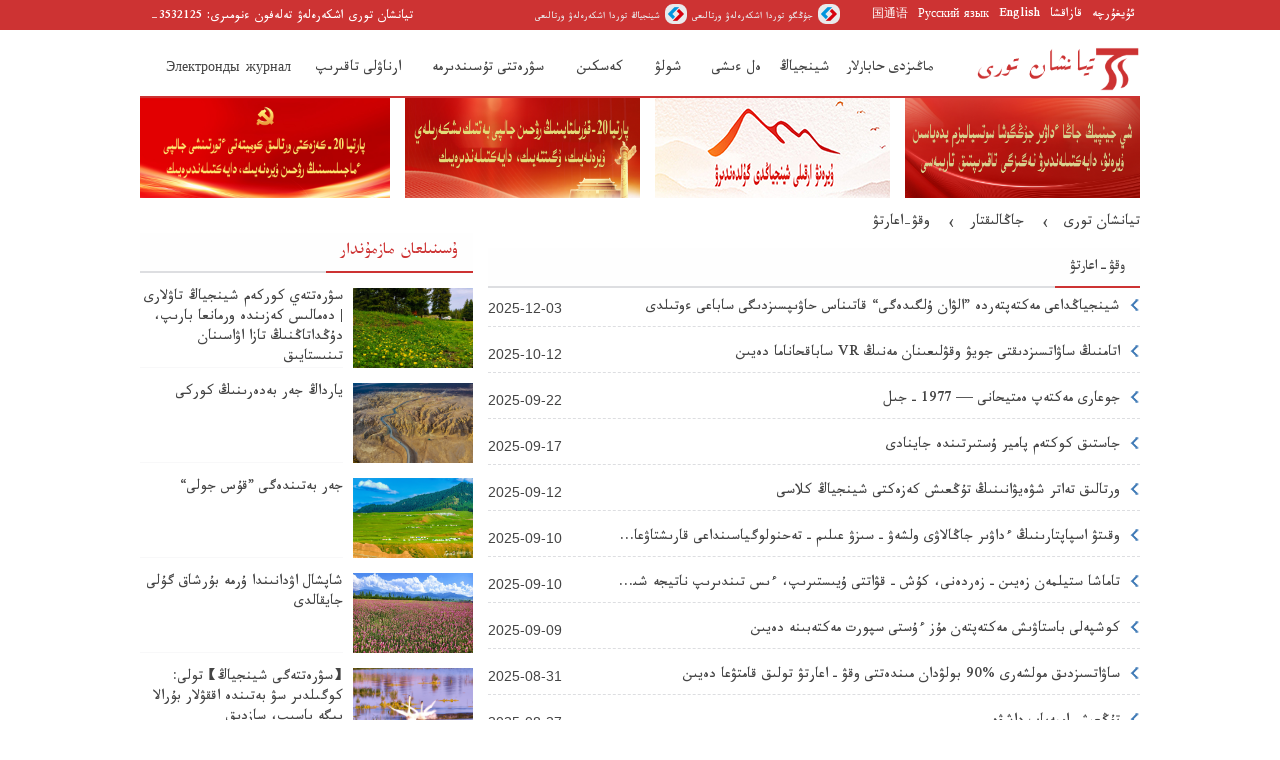

--- FILE ---
content_type: text/html
request_url: http://kazakh.ts.cn/qabar/ahartw/index.shtml
body_size: 6942
content:
<!DOCTYPE html>
<html lang="cn">
    <meta charset="UTF-8">
    <base target="_blank">
    <meta http-equiv="X-UA-Compatible" content="ie=edge">
    <title> تيانشان تورى </title>
<meta name="keywords" content="">
<meta name="description" content="">
    <!-- 字体图标 -->
    <link rel="stylesheet" href="/font/style.css">
    <!-- 字体驱动 -->
    <link rel="stylesheet" href="/font/css.css">

    <!-- 禁用缓存 -->
    <meta HTTP-EQUIV="pragma" CONTENT="no-cache">
    <meta HTTP-EQUIV="Cache-Control" CONTENT="no-store, must-revalidate">
    <meta HTTP-EQUIV="expires" CONTENT="Wed, 26 Feb 1997 08:21:57 GMT">
    <meta HTTP-EQUIV="expires" CONTENT="0">
<link rel="shortcut icon" href="http://www.ts.cn/cdn/material/favicon.png">
    <!-- swiper -->
    <link rel="stylesheet" href="/css/swiper-bundle.6.8.1min.css?32">
    <!-- 多语种CSS布局框架 -->
    <link rel="stylesheet" href="/css/ts_rtl.css?32">
    <!--IE 7 , IE8 的兼容包-->
    <!--[if lte IE 8]>
    <link rel="stylesheet" href="/css/compatible.css"><![endif]-->
    <!-- 本页面使用的CSS -->
    <link rel="stylesheet" href="/css/home.css">
    <link rel="stylesheet" media="screen and (max-device-width: 560px)" href="/css/mobile.css">
    <script type="text/javascript" src="/js/jquery.js"></script>
    <script type="text/javascript" src="/js/swiper-bundle.6.8.1.min.js"></script>
    <script type="text/javascript" src="/js/app_swiper.js"></script>
    <script type="text/javascript" src="/js/jquery.SuperSlide.2.1.1.js"></script>
    <script type="text/javascript" src="/js/TouchSlide.1.1.source.js"></script>
    <script type="text/javascript" src="/js/TS_ui.js"></script>

<style>
		/*数字报*/
		.gz-shu{
			width: 100%;
			height:40px;
			border-bottom: #CCCCCC solid 2px;
			margin-bottom: 15px;
		}
		.gz-shu a span{
			float: right;
			line-height: 40px;
			border-bottom: #cd3333 solid 2px;
		}
		.shu-bao a img{
			display: block;
			width: 100%;
			height: 425px;
		}
		/*数字报end*/
		
	</style>

</head>


<!--ecms sync check [sync_thread_id="3bcee7cc5a424330844ab778a62d31c1" sync_date="2026-01-29 20:32:53" check_sum="3bcee7cc5a424330844ab778a62d31c1]-->
<!-- 语言导航栏 -->
<!-- 飘红高度产生位置 -->

   <div  class="home-piaohong mobile-hidden"></div>


<!-- 语言导航栏 -->
<div class="lang">
    <div class="container  keep-bg">
        <div class="col-md-3 lang-list text-right">
            <!--语言选择栏开始-->
            <a id="a_uy" href="http://uy.ts.cn/?lang=uy" class="uy">ئۇيغۇرچە</a>
            <a id="a_kz" href="http://kazakh.ts.cn/" target="_blank" class="uy">قازاقشا</a>
            <a href="http://english.ts.cn/" target="_blank">English</a>
            <a href="http://russian.ts.cn/" target="_blank">Русский язык</a>
            <a href="http://www.ts.cn/" target="_blank">国通语</a>
            <!--语言选择栏结束-->
        </div>
        <div class="col-md-4 text-left">
            <div class="nav-report">
                <a href="https://www.12377.cn/">
                    <img class="nav-report-ico right" src="http://kazakh.ts.cn/image/12377.png" alt="">
                    <span class="right convert"> جۇڭگو توردا اشكەرەلەۋ ورتالىعى </span>
                </a>
                <a href="https://www.xjwljb.com/">
                    <img class="nav-report-ico right m-r-5" src="http://kazakh.ts.cn/image/12377.png" alt="">
                    <span class="right convert">شينجياڭ توردا اشكەرەلەۋ ورتالىعى </span>
                </a>
            </div>
        </div>

<div class="col-md-3">
            <div class="nav-tel">
                <p>تيانشان تورى اشكەرەلەۋ تەلەفون ءنومىرى:&nbsp;3532125-0991</p>
            </div>
        </div>

    </div>
</div>
<!--ecms sync check [sync_thread_id="3bcee7cc5a424330844ab778a62d31c1" sync_date="2025-09-23 16:34:30" check_sum="3bcee7cc5a424330844ab778a62d31c1]-->

<div class="alert alert-error hidden" id="Compatibility-error">
    <div class="container keep-bg text-center convert">
 ءسىز ىستەتكەن تور شولعىشتىڭ دارەجەسى تومەن، تور بەتىنىڭ قالىپتى كورىنۋى ءۇشىن، بۇل ارادان جوعارى دارەجەلى تور شولعىشىن ءتۇسىرىپ الىڭىز
    </div>
</div>

<!-- 飘红高度产生位置 -->




<!-- 搜索框 -->
<div class="container nav  mobile-nav">
    <div class="col-md-2 mobile-hidden">
          <a class="m-l block" href="/"><img class="full web-logo m-t" src="/image/ts-kz-logo.png" alt=""></a>
   </div>
    <div class="col-md-8 mobile-hidden top-dis">
            <ul class="child-menu">
                <li class="nw col-md-125 text-center list-dis"><a href="/qabar/muhim"><b>ماڭىزدى حابارلار</b></a></li>
                <li class="nw col-md-88 text-center list-dis" ><a href="/qabar/xinjiang">شينجياڭ</a></li>
                <li class="nw col-md-88 text-center list-dis"><a href="/qabar/elixi">ەل ءىشى</a></li>
                <li class="nw col-md-88 text-center list-dis"><a href="http://kazakh.ts.cn/uyrenw/sholw/index.shtml">شولۋ</a></li>
                <li class="nw col-md-88 text-center list-dis"><a href="http://kazakh.ts.cn/qabar/swret/index.shtml" target="_blanck">كەسكىن </a></li>
                <li class="nw col-md-19 text-center list-dis"><a href="/uyrenw/tujie">سۋرەتتى تۇسىندىرمە </a></li>
                <li class="nw col-md-125 text-center list-dis"><a href="/tahirp/">ارناۋلى تاقىرىپ </a></li>
                <li class="nw col-md-19 text-center list-dis"><a href="https://www.ts.cn/dzzz/dlqew/index.shtml"  target="_blank" style="font-family: 'icomoon';font-weight: 400;line-height: 17px;"> Электронды журнал</a></li>
            </ul>
    </div>
</div>

<div class=""></div>


<!--ecms sync check [sync_thread_id="3bcee7cc5a424330844ab778a62d31c1" sync_date="2025-09-30 16:58:06" check_sum="3bcee7cc5a424330844ab778a62d31c1]-->

<!-- 满屏广告 -->
<!-- --顶部四张宣传位 -->
<div class="container">
    <div class="col-md-250">
         <div class="m-l"> 

<div class="slide">
    <div class="bd">
        <ul>
                            <li><a href="http://kazakh.ts.cn/cms_udf/2023/tsxx/index.shtml"><img class="full" src="http://kazakh.ts.cn/pic/003/528/704/00352870493_2a4e4d6a.jpg" alt=""></a></li>
        </ul>
    </div>
</div>
</div>
     </div>
<div class="col-md-250">
          <div class="m-l"> 

<div class="slide">
    <div class="bd">
        <ul>
                            <li><a href="http://kazakh.ts.cn/cms_udf/2025/xingjiangxx/index.shtml"><img class="full" src="http://kazakh.ts.cn/pic/003/529/318/00352931800_a9eeea70.jpg" alt=""></a></li>
        </ul>
    </div>
</div>
</div>
     </div>
<div class="col-md-250">
          <div class="m-l"> 

<div class="slide">
    <div class="bd">
        <ul>
                            <li><a href="http://kazakh.ts.cn/cms_udf/2022/gclsjs/index.shtml"><img class="full" src="http://kazakh.ts.cn/pic/003/528/711/00352871162_dc231617.jpg" alt=""></a></li>
        </ul>
    </div>
</div>
</div>
     </div>
<div class="col-md-250">
          <div class=""> 

<div class="slide">
    <div class="bd">
        <ul>
                            <li><a href="http://kazakh.ts.cn/cms_udf/2025/20jieszhqh/index.shtml"><img class="full" src="http://kazakh.ts.cn/pic/003/529/406/00352940603_a7ce09c6.jpg" alt=""></a></li>
        </ul>
    </div>
</div>
</div>
     </div>
        
    </div>



<!--ecms sync check [sync_thread_id="3bcee7cc5a424330844ab778a62d31c1" sync_date="2026-01-29 20:32:52" check_sum="3bcee7cc5a424330844ab778a62d31c1]-->

<div class="ch"></div>
<!-- 路径导航 -->
<div class="container convert">


<a href=http://kazakh.ts.cn/index.shtml>تيانشان تورى</a>
&nbsp; › &nbsp;
<a href=http://kazakh.ts.cn/kazak/qabar/index.shtml>جاڭالىقتار</a>
&nbsp; › &nbsp;
<a href=http://kazakh.ts.cn/qabar/ahartw/index.shtml>وقۋ-اعارتۋ</a>
</div>

<div class="container convert">
    <!-- 列表区域开始 -->
    <div class="col-md-666">
        <div class="ch mobile-hidden"></div>
        <div class="article-list-page m-l">
            <div class="column">
                <div class="column-title">
                    <a href="#"><span class="column-title br_red">وقۋ-اعارتۋ</span></a>
                </div>
                <div class="column-body">


<ul class="articles">
        <li>
        <a href="http://kazakh.ts.cn/system/2025/12/03/036986866.shtml">
            <div class="col-md-8 ">
                <div class="article-title nw">شينجياڭداعى مەكتەپتەردە ”الۋان ۇلگىدەگى“ قاتىناس حاۋىپسىزدىگى ساباعى ءوتىلدى</div>
            </div>
            <div class="col-md-2 text-left en">2025-12-03</div>
        </a>
    </li>
    <li>
        <a href="http://kazakh.ts.cn/system/2025/10/12/036980446.shtml">
            <div class="col-md-8 ">
                <div class="article-title nw">اتامنىڭ ساۋاتسىزدىقتى جويۋ وقۋلىعىنان مەنىڭ VR ساباقحاناما دەيىن</div>
            </div>
            <div class="col-md-2 text-left en">2025-10-12</div>
        </a>
    </li>
    <li>
        <a href="http://kazakh.ts.cn/system/2025/09/22/036977998.shtml">
            <div class="col-md-8 ">
                <div class="article-title nw">جوعارى مەكتەپ ەمتيحانى — 1977 ـ جىل</div>
            </div>
            <div class="col-md-2 text-left en">2025-09-22</div>
        </a>
    </li>
    <li>
        <a href="http://kazakh.ts.cn/system/2025/09/17/036977312.shtml">
            <div class="col-md-8 ">
                <div class="article-title nw">جاستىق كوكتەم پامير ۇستىرتىندە جاينادى</div>
            </div>
            <div class="col-md-2 text-left en">2025-09-17</div>
        </a>
    </li>
    <li>
        <a href="http://kazakh.ts.cn/system/2025/09/12/036976725.shtml">
            <div class="col-md-8 ">
                <div class="article-title nw">ورتالىق تەاتر شۋەيۋانىنىڭ تۇڭعىش كەزەكتى شينجياڭ كلاسى  </div>
            </div>
            <div class="col-md-2 text-left en">2025-09-12</div>
        </a>
    </li>
    <li>
        <a href="http://kazakh.ts.cn/system/2025/09/10/036976304.shtml">
            <div class="col-md-8 ">
                <div class="article-title nw">وقىتۋ اسپاپتارىنىڭ ٴداۋىر جاڭالاۋى ولشەۋ ـ سىزۋ عىلىم ـ تەحنولوگياسىنداعى قارىشتاۋعا كۋا بولدى</div>
            </div>
            <div class="col-md-2 text-left en">2025-09-10</div>
        </a>
    </li>
    <li>
        <a href="http://kazakh.ts.cn/system/2025/09/10/036976300.shtml">
            <div class="col-md-8 ">
                <div class="article-title nw">تاماشا ستيلمەن زەيىن ـ زەردەنى، كۇش ـ قۋاتتى ۇيىستىرىپ، ٴىس تىندىرىپ ناتيجە شىعارۋ كەرەك </div>
            </div>
            <div class="col-md-2 text-left en">2025-09-10</div>
        </a>
    </li>
    <li>
        <a href="http://kazakh.ts.cn/system/2025/09/09/036976090.shtml">
            <div class="col-md-8 ">
                <div class="article-title nw">كوشپەلى باستاۋىش مەكتەپتەن مۇز ٴۇستى سپورت مەكتەبىنە دەيىن </div>
            </div>
            <div class="col-md-2 text-left en">2025-09-09</div>
        </a>
    </li>
    <li>
        <a href="http://kazakh.ts.cn/system/2025/08/31/036974876.shtml">
            <div class="col-md-8 ">
                <div class="article-title nw">ساۋاتسىزدىق مولشەرى %90 بولۋدان مىندەتتى وقۋ ـ اعارتۋ تولىق قامتۋعا دەيىن</div>
            </div>
            <div class="col-md-2 text-left en">2025-08-31</div>
        </a>
    </li>
    <li>
        <a href="http://kazakh.ts.cn/system/2025/08/27/036974344.shtml">
            <div class="col-md-8 ">
                <div class="article-title nw">تۇڭعىش امبەباپ داشۋە</div>
            </div>
            <div class="col-md-2 text-left en">2025-08-27</div>
        </a>
    </li>
    <li>
        <a href="http://kazakh.ts.cn/system/2025/08/27/036974342.shtml">
            <div class="col-md-8 ">
                <div class="article-title nw">جاستىق كوكتەمىمەن قۇمدى ٴشول جيەگىندە ٴبىلىم تۇقىمىن سەپتى</div>
            </div>
            <div class="col-md-2 text-left en">2025-08-27</div>
        </a>
    </li>
    <li>
        <a href="http://kazakh.ts.cn/system/2025/08/25/036973994.shtml">
            <div class="col-md-8 ">
                <div class="article-title nw">باۋديڭ وقۋشىلارى نە ٴۇشىن جۇڭگونى اسەرلەندىردى؟</div>
            </div>
            <div class="col-md-2 text-left en">2025-08-25</div>
        </a>
    </li>
    <li>
        <a href="http://kazakh.ts.cn/system/2025/08/13/036972314.shtml">
            <div class="col-md-8 ">
                <div class="article-title nw">جىلقى سۇيەگى ۇلگىسى شينجياڭنىڭ اۋىل شارۋاشىلىق وقۋ ـ اعارتۋىنىڭ دامۋىنا كۋا بولدى</div>
            </div>
            <div class="col-md-2 text-left en">2025-08-13</div>
        </a>
    </li>
    <li>
        <a href="http://kazakh.ts.cn/system/2025/06/24/036966017.shtml">
            <div class="col-md-8 ">
                <div class="article-title nw">6 - ايدىڭ 25 - كۇنى ساعات 16دا شينجياڭنىڭ 2025 - جىلعى جوعارى مەكتەپ ەمتيحان ناتيجەسىن تەكسەرۋ باستالادى</div>
            </div>
            <div class="col-md-2 text-left en">2025-06-24</div>
        </a>
    </li>
    <li>
        <a href="http://kazakh.ts.cn/system/2025/06/09/036964477.shtml">
            <div class="col-md-8 ">
                <div class="article-title nw">تاعى ٴبىر جىلعى جوعارى مەكتەپ ەمتيحان ٴساتى</div>
            </div>
            <div class="col-md-2 text-left en">2025-06-09</div>
        </a>
    </li>
    <li>
        <a href="http://kazakh.ts.cn/system/2025/05/28/036963355.shtml">
            <div class="col-md-8 ">
                <div class="article-title nw">تۇتاس شينجياڭعا 2025 - جىلى 1882 ەركشە قىزمەت ورنىنداعى وقىتۋشى اشىق قابىلداۋ جوسپارلاندى </div>
            </div>
            <div class="col-md-2 text-left en">2025-05-29</div>
        </a>
    </li>
    <li>
        <a href="http://kazakh.ts.cn/system/2025/05/19/036962178.shtml">
            <div class="col-md-8 ">
                <div class="article-title nw">شينجياڭ: وقۋ ـ اعارتۋدى كوپىر ەتىپ، جىبەك جولىنىڭ جاڭا بولاشاعىن بىرگە كەسكىندەدى</div>
            </div>
            <div class="col-md-2 text-left en">2025-05-16</div>
        </a>
    </li>
    <li>
        <a href="http://kazakh.ts.cn/system/2025/05/15/036961720.shtml">
            <div class="col-md-8 ">
                <div class="article-title nw">وقۋ ـ اعارتۋدى كوپىر ەتىپ، جىبەك جولىنىڭ جاڭا بولاشاعىن بىرگە كەسكىندەدى</div>
            </div>
            <div class="col-md-2 text-left en">2025-05-15</div>
        </a>
    </li>
    <li>
        <a href="http://kazakh.ts.cn/system/2025/04/16/036958569.shtml">
            <div class="col-md-8 ">
                <div class="article-title nw">شينجياڭداعى ورتا، باستاۋىش مەكتەپتەردە جالپى حالىقتىق مەملەكەت حاۋىپسىزدىگى تاربيەسى كۇنى قيمىلى ورىستەتىلدى</div>
            </div>
            <div class="col-md-2 text-left en">2025-04-17</div>
        </a>
    </li>
    <li>
        <a href="http://kazakh.ts.cn/system/2025/04/02/036956737.shtml">
            <div class="col-md-8 ">
                <div class="article-title nw">رايونىمىزدىڭ جەر ـ جەرىندەگى ورتا، باستاۋىش مەكتەپتەر حاۋىپسىزدىك تاربيەسى كۇنى قيمىلىن ورىستەتتى  </div>
            </div>
            <div class="col-md-2 text-left en">2025-04-02</div>
        </a>
    </li>
</ul>
                    <!-- 分页组件 -->
                    <div class="ch"></div>
                    <div>

<div id="pagetemple"></div><script src="http://kazakh.ts.cn/system/count/0004001/008000000000/count_page_list_0004001008000000000.js"></script>
</div>
                </div>
            </div>
        </div>
    <!-- 列表区域结束 -->
    </div>
    <!-- 通用侧边 -->
         <!-- 通用侧边 -->
    <div class="col-md-333">
        <!-- 站点推荐  -- 手动 -->
               <div class="column-body"><span class="cms_block_span">

    <div class="column">
        <h3><span class="red column-title br_red"> ۇسىنىلعان مازمۇندار </span></h3>
        <div class="column-body">
            <div class="column-img-news">
                    <a href="http://kazakh.ts.cn/system/2025/06/16/036965196.shtml">
                        <img class="title" src="http://kazakh.ts.cn/pic/003/529/134/00352913422_f3bc8761.jpg" alt="">
                        <span>سۋرەتتەي كوركەم شينجياڭ تاۋلارى | دەمالىس كەزىندە ورمانعا بارىپ، دۇڭداتاڭنىڭ تازا اۋاسىنان تىنىستايىق</span>
                    </a>
                    <a href="http://kazakh.ts.cn/system/2025/04/16/036958588.shtml">
                        <img class="title" src="http://kazakh.ts.cn/pic/003/528/915/00352891502_eef05955.jpg" alt="">
                        <span>يارداڭ جەر بەدەرىنىڭ كوركى</span>
                    </a>
                    <a href="http://kazakh.ts.cn/system/2025/06/25/036966276.shtml">
                        <img class="title" src="http://kazakh.ts.cn/pic/003/529/081/00352908100_3c78a2a7.png" alt="">
                        <span>جەر بەتىندەگى ”قۇس جولى“</span>
                    </a>
                    <a href="http://kazakh.ts.cn/system/2025/06/26/036966347.shtml">
                        <img class="title" src="http://kazakh.ts.cn/pic/003/529/060/00352906041_89816839.jpg" alt="">
                        <span>شاپشال اۋدانىندا ۇرمە بۇرشاق گۇلى جايقالدى</span>
                    </a>
                    <a href="http://kazakh.ts.cn/system/2025/06/18/036965468.shtml">
                        <img class="title" src="http://kazakh.ts.cn/pic/003/529/044/00352904428_572f800c.jpg" alt="">
                        <span>【سۋرەتتەگى شينجياڭ】 تولى: كوگىلدىر سۋ بەتىندە اققۋلار بۇرالا بيگە باسىپ، سازدىق ەكولوگياسىنىڭ كوركىن اسىردى</span>
                    </a>
                    <a href="http://kazakh.ts.cn/system/2025/07/08/036967870.shtml">
                        <img class="title" src="http://kazakh.ts.cn/pic/003/529/134/00352913423_15b28485.jpg" alt="">
                        <span>【سۋرەتتەگى شينجياڭ】 قۇلجا اۋدانى كوك مويىن جايلاۋى: قىر گۇلى ساحارانى الۋان رەڭگە بويادى</span>
                    </a>
                    <a href="http://kazakh.ts.cn/system/2025/07/08/036967868.shtml">
                        <img class="title" src="http://kazakh.ts.cn/pic/003/529/107/00352910756_733772e0.png" alt="">
                        <span>التاي ـ قوم تاس جولى شەكارا ٴوڭىردىڭ كوركەم كورىنىسىنە كورىك قوستى</span>
                    </a>
            </div>
        </div>
    </div>

</span></div>
        <!-- 幻灯片 -->
        <div class=""><span class="cms_block_span">

<div class="slideBox slideArea">
    <div class="hd">
        <ul>
                            <li class="nw text-center convert">ۇساق بولشەكتەردى جەرگىلىكتى ورىندا ٴوندىردى</li>
                <li class="nw text-center convert">بولاشاق بولمەسى جاسالىپ بولدى</li>
                <li class="nw text-center convert">تەمىر مۇنارالاردى قۇراستىرىپ ورناتتى</li>
                <li class="nw text-center convert">شينجياڭ ەلەكترىن سىرتقا جەتكىزۋ سان مىڭداعان وتباسىنىڭ شامىن جارقىراتتى</li>
                <li class="nw text-center convert">سۋرەتتى حابار</li>
        </ul>
    </div>
    <div class="bd">
        <ul>
                <li><a href="http://kazakh.ts.cn/system/2025/07/31/036970633.shtml" target="_blank"><img class="full" src="http://kazakh.ts.cn/pic/003/529/134/00352913417_4831b8e5.jpg"/></a></li>
                <li><a href="http://kazakh.ts.cn/system/2025/07/30/036970503.shtml" target="_blank"><img class="full" src="http://kazakh.ts.cn/pic/003/529/134/00352913418_749494ce.jpg"/></a></li>
                <li><a href="http://kazakh.ts.cn/system/2025/07/28/036970162.shtml" target="_blank"><img class="full" src="http://kazakh.ts.cn/pic/003/529/134/00352913419_ef6218f3.jpg"/></a></li>
                <li><a href="http://kazakh.ts.cn/system/2025/07/09/036967942.shtml" target="_blank"><img class="full" src="http://kazakh.ts.cn/pic/003/529/134/00352913420_9c77d8bb.jpg"/></a></li>
                <li><a href="http://kazakh.ts.cn/system/2025/06/30/036966783.shtml" target="_blank"><img class="full" src="http://kazakh.ts.cn/pic/003/529/134/00352913421_81cd9f79.jpg"/></a></li>
        </ul>
    </div>
    <!-- 下面是前/后按钮代码，如果不需要删除即可 -->
    <a target="_self" class="prev" href="javascript:void(0)"><i class="icon-arrow-left"></i></a>
    <a target="_self" class="next" href="javascript:void(0)"><i class="icon-arrow-right"></i></a>
</div>
</span></div>
</div>
<!--ecms sync check [sync_thread_id="3bcee7cc5a424330844ab778a62d31c1" sync_date="2026-01-29 20:32:53" check_sum="3bcee7cc5a424330844ab778a62d31c1]-->
</div>

<div class="ch"></div>
<div class="ch"></div>
<!-- 底部信息 -->
<div class="footer convert keep-bg">
<div class="ch"></div>
    <div class="container keep-bg">
        <div class="col-md-5">
            <div class="p">
                <p class="text-center">باسپا ۇقىعى شينجياڭ گازەتى مەكەمەسىنە (شينجياڭ گازەتشىلىك تاراتۋ مەدياسى ‹توبى› شەكتى سەرىكتەستىگى) تاۋەلدى</p>
       
                <p class="text-center">   <span>حابارلاسۋ ءنومىرى : </span>  <span>  3532375 - 0991</span> </p>
            </div>

        </div>
        <div class="col-md-3">
              <div class="col_bq">
                <div class="swiper-container">
                    <div class="swiper-wrapper">


                        <div class="swiper-slide">
                            <a href="http://kazakh.ts.cn/system/2025/01/08/036944950.shtml" target="_blank">
                                <img class="full" src="http://kazakh.ts.cn/pic/003/528/700/00352870047_414aaab7.png" alt="">
                            </a>
                        </div>
                        <div class="swiper-slide">
                            <a href="http://kazakh.ts.cn/system/2025/01/08/036944976.shtml" target="_blank">
                                <img class="full" src="http://kazakh.ts.cn/pic/003/528/700/00352870052_905ad68c.png" alt="">
                            </a>
                        </div>
                        <div class="swiper-slide">
                            <a href="http://kazakh.ts.cn/system/2025/01/08/036944980.shtml" target="_blank">
                                <img class="full" src="http://kazakh.ts.cn/pic/003/528/700/00352870054_f75700ad.png" alt="">
                            </a>
                        </div>
                        <div class="swiper-slide">
                            <a href="http://kazakh.ts.cn/system/2025/01/08/036944992.shtml" target="_blank">
                                <img class="full" src="http://kazakh.ts.cn/pic/003/528/700/00352870055_33d7f2cd.png" alt="">
                            </a>
                        </div>
                        <div class="swiper-slide">
                            <a href="http://kazakh.ts.cn/system/2025/01/08/036944994.shtml" target="_blank">
                                <img class="full" src="http://kazakh.ts.cn/pic/003/528/700/00352870058_8c71a431.jpg" alt="">
                            </a>
                        </div>

                    </div>
                    <div class="swiper-button-next next-prev-color"></div>
                    <div class="swiper-button-prev next-prev-color"></div>
                </div>
            </div>
        </div>
        <div class="col-md-2">
        <!-- 底部2二维码 -->



        </div>
    </div>
<div class="ch"></div>
    <div class="text-center credentials cn ">
        <div class="container keep-bg">
            <div class="col-md-4 en text-right">Copyright © www.ts.cn All Rights Reserved tianshannet</div>
            <div class="com-md-6 cn text-left">新公网安备65010202000013号 / 互联网新闻许可证：65120170002/ 新ICP备11000096号</div>
        </div>
    </div>
</div>

<!-- 代码统计 -->
<div id="access-statistics"><!-- 页面统计 --></div>
<!----<script src="http://kazakh.ts.cn/online_calc.js?ver=1&cms=cms6d"></script>--->

<script >
    //db-bq
    var col_bq = new Swiper(".col_bq .swiper-container", {
        breakpoints: {
            1024: {
                effect: 'coverflow',
                slidesPerView: 2,
            },
            576: {
                effect: 'slide',
                slidesPerView: 1,
            },
            768: {
                effect: 'slide',
                slidesPerView: 1,
            }
        },
        slidesPerView: 2,
        spaceBetween: 15,
        loop: true,
        autoplay: {
            delay: 4000
        },
        navigation: {
            nextEl: '.col_bq .swiper-button-next',
            prevEl: '.col_bq .swiper-button-prev',
        },
        pagination: {
            el: '.col_bq .swiper-pagination',
            clickable: true,
        }
    });
</script>

<!--ecms sync check [sync_thread_id="3bcee7cc5a424330844ab778a62d31c1" sync_date="2026-01-29 20:32:52" check_sum="3bcee7cc5a424330844ab778a62d31c1]-->

<div id="access-statistics"><!-- 页面统计 --></div>
<script id="_trs_ta_js" src="https://ta.xjmty.com/c/js/ta.js?mpid=113" async="async" defer="defer"></script>
</body>
</html>


<!--ecms sync check [sync_thread_id="3bcee7cc5a424330844ab778a62d31c1" sync_date="2026-01-29 20:01:12" check_sum="3bcee7cc5a424330844ab778a62d31c1]-->

--- FILE ---
content_type: text/css
request_url: http://kazakh.ts.cn/font/css.css
body_size: 540
content:
/* 字体驱动加载 */

@font-face {
    font-family: "alkatip basma";
    font-style:  normal;
    font-weight: normal;
    src: url('/font/ALKATIPBasma.eot');
}
@font-face {
    font-family: 'alkatip basma';
    src: url('ALKATIPBasma.ttf') format('truetype');
    font-weight: normal;
    font-style: normal;
}


@font-face {
    font-family: "alkatip basma tom";
    font-style:  normal;
    font-weight: normal;
    src: url('/font/ALKATIPBasmaTom.eot');
}

@font-face {
    font-family: 'alkatip basma tom';
    src: url('ALKATIPBasmaTom.ttf') format('truetype');
    font-weight: normal;
    font-style: normal;
}




@font-face {
    font-family: "Alkatip tor";
    font-style:  normal;
    font-weight: normal;
    src: url(/font/ALKATIPTor.eot);
}

@font-face {
    font-family: 'ukij tuz tom';
    src: url('UKIJTuT.ttf') format('truetype');
    font-weight: normal;
    font-style: normal;
}

@font-face {
    font-family: 'alkatip tor';
    src: url('ALKATIPTor.ttf') format('truetype');
    font-weight: normal;
    font-style: normal;

}

body {
    font-size: 14px;
}

p {
    font-size: 14px;
}

* {
    font-family: "alkatip tor", serif;
    direction: rtl;
    font-weight: 100;
}
div.column div.column-title,
div.column div.column-title *,
h1, h2, h3,  b,
h1 *, h2 *, h3 *, b * {
    font-family: "alkatip basma tom", "微软雅黑", serif;
}

h1 {
    font-size: 28px;
}

h2 {
    font-size: 22px;
}

h3 {
    font-size: 16px;
}

h4 {
    font-size: 15px;
}

h5 {
    font-size: 14px;
}

h6 {
    font-size: 14px;
}

.normal {
    font-family: "ukij tuz tom", serif;
}
.uy {
    direction: rtl;
    font-family: "alkatip tor", serif;
}
.cn {
    direction: ltr;
    font-family:  "微软雅黑", serif;
}

.en {
    direction: ltr;
    font-family: Arial,serif;
}

--- FILE ---
content_type: text/css
request_url: http://kazakh.ts.cn/css/ts_rtl.css?32
body_size: 3754
content:
/*
    天山网专用CSS框架
 */
* {
    padding: 0;
    margin: 0;
    text-decoration: none;
    border: none;
    list-style: none;
}

/*20大飘红样式*/
.container2{width: 100%;height: auto;margin-right: auto;margin-left: auto;}
.img-full{width: 100%;height: auto;}

/*底部swiper*/
.next-prev-color{
    --swiper-navigation-color:#f4f4f4 ;
    --swiper-navigation-size: 30px;
}
.swiper-wrapper{
            height: auto!important;
        }

/*顶部导航样式*/
.top-dis{margin-top: 27px;}
.list-dis{margin: 0 0 0 4px;}
.top-dis ul li a{font-size: 14px;}

.red {
    color: #cd3333;
}

.bg_red {
    background-color: #cd3333;
}

.br_red {
    border-color: #cd3333 !important;
}

.bg-gray-light {
    background-color: #f4f4f4;
}

body {
    color: #444444;
}

a {
    color: #444;
    position: relative;
}

a:hover {
    color: #cd3333;
}

h1 {
    margin: 30px;
}

h4, h4 * {
    color: #004276;
}

h4 {
    overflow: hidden;
}

.p0 {
    padding: 0 !important;
}

.p {
    padding: 15px;
}

p {
    line-height: 25px;
    display: block;
    clear: both;
}

.block {
    display: block;
}

.ch {
    clear: both;
    height: 15px;
    overflow: hidden;
    display: block;
}

.ch30 {
    clear: both;
    display: block;
    overflow: hidden;
    height: 30px;
}

.m0 {
    margin: 0 !important;
}

.m-l {
    margin-left: 15px;
}

.m-l-7 {
    margin-left: 7px;
}

.m-r {
    margin-right: 15px;
}

.m-r-8 {
    margin-right: 8px;
}

.m-t {
    margin-top: 15px;
}
.m-t-8 {
    margin-top: 8px;
}
.m-b{
    margin-bottom: 15px;
}
.m-b-7{
    margin-bottom: 7px;
}
.nw {
    white-space: nowrap;
    display: block;
    overflow: hidden;
    text-overflow: ellipsis;
}

.row {
    margin: 0 -15px;
}

.oh {
    overflow: hidden;
}
.full{
    width: 100%;
}
img.full {
    display: block;
    width: 100%;
    clear: both;
}

.img.full-height {
    height: 100%;
}

.text-center {
    text-align: center;
}

.text-left {
    text-align: left;
}

.text-right {
    text-align: right;
}
.text-full{
    text-align: justify;
}

hr {
    clear: both;
    display: block;
    height: 0;
    border-top: 1px solid rgb(221, 222, 225);
    margin: 15px auto !important;
}

.line-big {
    height: 4px;
    overflow: hidden;
    display: block;
    clear: both;
    background: url("../image/big-line.gif");
}

.container {
    width: 1000px;
    overflow: hidden;
    display: block;
    margin: auto;
    clear: both;
    transition: width 1s;
}

.container-full {
    width: auto;
    display: block;
    clear: both;
    margin: 15px;
}

.hidden {
    display: none;
}

.mobile-display {
    display: none;
}

.right {
    float: right;
}

.left {
    float: left;
}

.oh {
    overflow: hidden;
    display: block;
}
[class^="col-"], [class*=" col-"]{
    transition: width 2s;
}
.col-md-88 {
    float: right;
    width: 8%;
}
.col-md-1 {
    float: right;
    width: 10%;
}
.col-md-19 {
    float: right;
    width: 19%;
}
.col-md-166 {
    float: right;
    width: 16.66%;
}
.col-md-125 {
    float: right;
    width: 12.5%;
}

.col-md-2 {
    float: right;
    width: 20%;
}

.col-md-250 {
    float: right;
    width: 25%;
}

.col-md-3 {
    float: right;
    width: 30%;
}

.col-md-333 {
    float: right;
    width: 33.33%;
}

.col-md-4 {
    float: right;
    width: 40%;
}

.col-md-5 {
    float: right;
    width: 50%;
}

.col-md-6 {
    float: right;
    width: 60%;
}

.col-md-666 {
    float: right;
    width: 66.66%;
}

.col-md-7 {
    float: right;
    width: 70%;
}

.col-md-8 {
    float: right;
    width: 80%;
}

.col-md-9 {
    float: right;
    width: 90%;
}

.col-md-10 {
    float: right;
    width: 100%;
}


.alert-error{

   border:  1px solid #cd3333 !important;
    color: #cd3333;
    background-color: #fff8c5 !important;
    font-size: 90%;
}

.error{
    clear: both;
    padding: 15px;
    border: 1px solid #cd3333;
    background-color: #fff8c5 !important;
    color: #cd3333;
}

div.column {
    position: relative;
}

div.column div.column-title a.more-style,
div.column h3 a.more-style {
    display: block;
    height: 100%;
    background: url("../image/more.png") no-repeat 0 16px;
    -webkit-background-size: 18px;
    background-size: 18px;
}

div.column div.column-title,
div.column h3 {
    margin-bottom: 8px;
    line-height: 40px;
    height: 38px;
    display: block;
    clear: both;
    background-color: #fefefe;
    border-bottom: 2px solid rgb(221, 222, 225);

}

div.column div.column-title .column-title,
div.column h3 .column-title {
    display: block;
    float: right;
    line-height: 40px;
    height: 38px;
    padding: 0 15px;
    overflow: hidden;
    border-bottom: 2px solid;

}

div.column div.column-title .column-list {
    line-height: 38px;
}

.nav {
    border-bottom: #cd3333 solid 2px;
}

.nav img.web-logo {
    padding-bottom: 5px;
}

.nav-full {

}

.nav-full li {
    line-height: 30px;
    height: 30px;
    overflow: hidden;
}

.nav-full ul.child-menu {
    background: url("../image/navbg.png") no-repeat 10px center;

    margin: 0 15px 0 0;
    height: 60px;
}

.nav-full ul.child-menu b {
    color: #004276;
}

.nav-full ul.last {
    background: none;
    border: none;
}

.nav-small {
    height: 35px;
    line-height: 40px;
    background-color: #cd3333;
    overflow: hidden;
}

.nav-small img.web-logo {
    height: 18px;
    margin-top: 8px;
}

.nav-small * {
    color: white;
}

.nav-small .logo {
    height: 35px;
    overflow: hidden;
    display: block;
}

.nav-small .web-title {
    padding: 0 5px;
}

.nav-small ul.left-menu li {
    display: block;
    float: right;
    line-height: 40px;
    padding: 0 10px;
    font-size: 13px;
}
.nav-small ul.left-menu li a:hover{
    color: #ffe67a;
}

.cb {
    clear: both;
}

ul li, ol li {
    line-height: 25px;
}

ul.list-left li {
    display: block;
    padding: 0 20px 0 0;
    background: url("../image/list-left-node-style.png") no-repeat right center;
    -webkit-background-size: 12px;
    background-size: 12px;
}

ul.list-dashed-left li {
    display: block;
    padding: 0 20px 0 0;
    background: url("../image/list-left-dashed-node-style.png") no-repeat right center;
}

.img-list-2 {
    overflow: hidden;
    margin-right: -7px;
    margin-left: -7px;
    padding: 0 !important;
    background: none !important;
}

.img-list-2-for-div {
    margin-top: 15px;
}

.img-list-2 .col-md-5 a {
    margin: auto 8px 0 8px;
    display: block;

}

.img-list-2 p {
    line-height: 30px;
    height: 30px;
    margin: 0;
}

.column-head-img-news {
    margin-bottom: 15px;
}

.column-head-img-news a {
    margin-top: 7px;
    display: block;
    overflow: hidden;
}

.column-head-img-news a img {
    width: 120px;
    height: 80px;
    float: right;
    margin-left: 15px;
}

.column-head-img-news h4 {
    margin-top: 5px;
}

.column-head-img-news p {
    clear: both;
    margin-top: 8px;
    height: 50px;
    overflow: hidden;
    color: rgb(128, 132, 143);
}

.column-head-img-news span {
    display: block;
    margin-right: 130px;
    height: 79px;
    border-bottom: 1px solid #f8f8f9;
}

.column-head-img-news a:hover * {
    color: #cd3333;
}

.column-head-img-news a:hover span {
    border-bottom: 1px solid #cd3333;
}

.column-img-news {
    margin-top: 15px;
}

.column-img-news a {
    margin-bottom: 15px;
    display: block;
    overflow: hidden;
}

.column-img-news a img {
    width: 120px;
    height: 80px;
    float: right;
}

.column-img-news h4 {
    padding: 15px 0;
}

.column-img-news p {
    clear: both;
    margin-top: 8px;
    height: 50px;
    overflow: hidden;
    color: rgb(128, 132, 143);
}

.column-img-news span {
    display: block;
    margin-right: 130px;
    height: 79px;
    border-bottom: 1px solid #f8f8f9;
}

.column-img-news a:hover * {
    color: #cd3333;
}

.column-img-news a:hover span {
    border-bottom: 1px solid #cd3333;
}

.pic-news-list {
    margin: 15px -7px 0 -8px;
}

ul.news-list [class^="icon-"], ul.news-list[class*=" icon-"] {
    margin-left: 10px;
}
ul.news-list li{
    line-height: 25px;
}

.pic-news-list a {
    display: block;
    overflow: hidden;
    margin: 0 8px 15px 7px;
    position: relative;
}

.pic-news-list a span {
    display: block;
    position: absolute;
    background-color: #333;
    color: white;
    width: 100%;
    -webkit-box-sizing: border-box;
    -moz-box-sizing: border-box;
    box-sizing: border-box;
    bottom: -200px;
    left: 0;
    padding: 8px 0;
    white-space: normal;
    transition: bottom 0.25s, background 1s;
    -moz-transition: bottom 0.25s, background 1s; /* Firefox 4 */
    -webkit-transition: bottom 0.25s, background 1s; /* Safari 和 Chrome */
    -o-transition: bottom 0.25s, background 1s; /* Opera */
}

.pic-news-list a:hover span {
    bottom: 0;
    background-color: rgba(205, 51, 51, 0.8);
}

.pic-news-list-normal {
    margin: 0 -7px 0 -8px;
}

.pic-news-list-normal a {
    display: block;
    overflow: hidden;
    margin: 15px 8px 0 7px;
    position: relative;
}

.pic-news-list-normal span {
    display: block;
    line-height: 25px;
    margin-top: 10px;
}

/* 特殊标签 */
code.time {
    position: absolute;
    left: 0;
    top: 15px;
    border-radius: 0 10px 10px 0;
    line-height: 25px;
    height: 25px;
    display: block;
    padding: 0 5px;
    color: white;
    font-family: Arial, serif;
    font-size: 12px;
    background-color: rgba(0, 0, 0, 0.25);
}

code.album {
    position: absolute;
    right: 0;
    top: 15px;
    border-radius: 10px 0 0 10px;
    line-height: 25px;
    height: 25px;
    display: block;
    padding: 0 5px 0 25px;
    color: white;
    font-family: Arial, serif;
    font-size: 12px;
    background: rgba(0, 0, 0, 0.25) url("../image/album.svg") no-repeat 5px center;
    -webkit-background-size: 16px;
    background-size: 16px;
}

a:hover code.album {
    font-size: 140%;
}

.footer {
    background-color: #e9eaec;
    min-height: 120px;
}

.footer, .footer * {
    font-size: 12px;
}

.footer .credentials {
    background-color: #cd3333;
    color: white;
    line-height: 30px;

}

.report-center {

}

.report-center a {

    height: 25px;
    line-height: 25px;
    overflow: hidden;
    display: block;
    border-radius: 10px;
    margin-bottom: 5px;
}

.report-center a img {
    height: 15px;
    overflow: hidden;
    float: right;
    margin: 5px;
}

div.a-list {
    line-height: 25px;
    font-size: 12px;
}

div.a-list a:after {
    content: '■';
    font-size: 4px;
    margin: 0 15px;
}

div.a-list a:last-child:after {
    display: none;
}

.lang {
    background-color: #cd3333;
    line-height: 30px;
    height: 30px;
    overflow: hidden;
}

.lang .lang-list a {
    display: block;
    float: right;
    color: white;
    line-height: 30px;
    height: 30px;
    padding: 0 5px;
    font-family: '微软雅黑', "alkatip tor", serif;
    font-size: 12px;
}

.lang .lang-list a:hover {
    background-color: #333;
}

.lang * {
    color: #e9eaec;
}

.nav-report {
    line-height: 35px;
    font-size: 12px;
    height: 30px;
    overflow: hidden;
}

.nav-tel p{
           display: block;
           font-size: 12px!important;
           line-height: 35px;
           color: #FFFFFF;
           text-align: left;
           margin-left: 10px;
       }
       .nav-report a{
           margin-left: 0;
           margin-right: 0;
       }
       .m-r-5{
           margin-right: 5px;
       }

.nav-report-ico {
    height: 14px;
    margin-top: 4px;
    margin-left: 5px;
    padding: 3px;
    border-radius: 8px;
    background-color: #e9eaec;
}

div.search {
    border: 1px solid #dddee1;
    height: 30px;
    border-radius: 6px;
    overflow: hidden;
}

div.search input {
    border: none;
    line-height: 20px;
    padding: 5px;
    width: 150px;
    outline: none;
    float: right;

}

div.search button {
    display: block;
    background: none;
    height: 100%;
    width: 25px;
    float: left;
}

div.search button img {
    display: block;
    padding-top: 7px;
    width: 16px;
    padding-left: 10px;
    opacity: 0.3;
}
.slide,.slide *{
    direction: ltr;
}
.slide{
    position: relative;
    overflow: hidden;
    height: 100px;
}
.slide-text{
    height: 35px;
    line-height: 35px;
}
.slide-text{
    position: relative;
    height: 35px;
    overflow: hidden;
}
.slide-text .bd,
.slide-text .bd li{
    height: 35px;
    line-height: 35px;
    overflow: hidden;
}
.propagate .slide .bd,
.propagate .slide .bd ul,
.propagate .slide .bd li{
    height: 100px;
    width: 100% !important;
}

.slide-text{

}


.slideBox, .slideBox * {
    direction: ltr;
}

.slideBox, .slideBox .bd {
    position: relative;
}

.slideBox,
.slideBox .bd li,
.slideBox .bd a,
.slideBox .bd img {
    display: block;
    overflow: hidden;
}

.slideBox .hd {
    z-index: 999;
    position: absolute;
    left: 0;
    bottom: 0;
    width: 100%;
    height: 35px;
    line-height: 35px;
    background-color: rgba(0, 0, 0, 0.3);
}

.slideBox .hd ul {
}

.slideBox .hd li {
    color: white;
    line-height: 35px;
    display: none;
    direction: rtl;
}

.slideBox .hd li.on {
    display: block;
}

.slideBox .more {
    position: absolute;
    z-index: 1000;
    left: 0;
    bottom: 0;
    height: 35px;
    direction: rtl;
    line-height: 35px;
    width: 60px;
    text-align: center;
    background-color: #cd3333;

}

.slideBox .more a {
    color: white;
}

.slideBox a.prev,
.slideBox a.next {
    position: absolute;
    top: 45%;
    left: 0;
    width: 30px;
    height: 30px;
    color: white;
    text-align: center;
    opacity: 0.7;
}

.slideBox a.next {
    left: auto;
    right: 0;
}

.slideBox a.prev:hover,
.slideBox a.next:hover {
    opacity: 1;
}

table.table {
    width: 100%;
}

table.table,
table.table td {
    border-collapse: collapse;
    border: 1px solid #dddee1
}

table.table td {
    padding: 5px;
}

table.table thead {
    background-color: #f8f8f9;
}
[class^="line-"]{

    overflow: hidden;
    line-height: 25px;
}
.line-2{
    height: 50px;
}
.line-3{
    height: 75px;

}
.line-4{
    height: 100px;
}
.line-5{
    height: 125px;

}
.line-6{
    height: 150px;

}
.line-7{
    height: 175px;

}
.line-8{
    height: 200px;

}
.line-9{
    height: 225px;

}
.line-10{
    height: 250px;

}


<!--ecms sync check [sync_thread_id="3bcee7cc5a424330844ab778a62d31c1" sync_date="2025-01-09 17:44:44" check_sum="3bcee7cc5a424330844ab778a62d31c1]-->

--- FILE ---
content_type: text/css
request_url: http://kazakh.ts.cn/css/home.css
body_size: 1567
content:
.slideBoxPC{
    padding:0 0 0 15px;
}
.border-top-radius{
    border-radius: 10px 10px 0 0;
}
.article{
}
.article h1{
    font-size: 22px;
    padding: 15px;
    color: #004276;
}
.article h2{
    font-size: 18px;
}
.article .article-info{
    line-height: 35px;
    height: 40px;
    overflow: hidden;
    border-bottom: 1px dashed #dddee1;
}
.article .article-info span{
    display: block;
}
.article .article-info span.time{
    line-height: 30px;
}
.article .article-content,
.article .article-content p{
    text-align: justify;

}
.article .article-content,
.article .article-content *{
    font-size: 105%;
}
.article .article-content p {
    margin: 15px 0;
}
.article .article-content img{
    max-width: 85% !important;
    height: auto !important;
    display: block;
    overflow: hidden;
    margin: 15px auto;
}
.article .article-content p[align="left"]{
    text-align: left;
}

.alert{
    position: relative;

    border: 1px solid #d5e8fc;
    background-color: #eaf4fe;
    border-radius: 6px;
    padding: 15px 80px 15px 15px;


}
.alert img.ico{
    position: absolute;
    width: 32px;
    right: 30px;
    top: 15px;
}
.alert h3{
    color: #2d8cf0;
    margin-top: 10px;
    margin-bottom: 15px;
    font-size: 16px;
}
.alert p{
    text-align: justify;
    color: #495060;
}
.propagate{
    height: 100px;
    overflow: hidden;
}

ul.articles{}
ul.articles li{
    border-bottom: 1px dashed #dddee1;
    padding-bottom: 5px;
    clear: both;
    overflow: hidden;
    display: block;
    margin-bottom: 15px !important;
}
ul.articles li b{
    text-align: justify;
    color: #004276;
    display: block;
    margin-bottom: 5px;
}
ul.articles li a{
    display: block;
}
ul.articles .article-title{
    padding-right: 20px;
    background: url("../image/list-left-node-style-blue.png") no-repeat right 3px;
    -webkit-background-size: 12px;
    background-size: 12px;
}
ul.articles li a .info{
    clear: both;
    height: 30px;
    line-height: 30px;
    padding-top: 5px;
    opacity: .8;
}
ul.articles li a .info *{
    font-size: 13px;
}
ul.articles .content{
    font-size: 13px;
    color: #666;
    text-align: justify;
    text-indent: 25px;
    line-height: 25px;
    max-height: 100px;
    overflow: hidden;
}
ul.articles .cover img{
    height: 100px;
}

div.pic-articles div.col-md-333{
    overflow: hidden;
}


.album-list a{
    border-radius: 5px;
    overflow: hidden;
    background-color: white;
    border: 1px solid #e9eaec;
}
.album-list span.title{
    padding:0;
}
.album-list a .info{
    display: block;
    border-top: 1px solid #e9eaec;
    padding: 10px;
    height: 25px;
    line-height: 25px;
    overflow: hidden;

}
.album-list a .info *{
    font-size: 13px;
    margin: 0 5px;
}
.album-list a:hover *{
    color: #cd3333;
}
.album-list a:hover .info{
    border-top: 1px solid rgba(205, 51, 51, 0.5);
}
.column-head-img-news h4{
    height: 75px;
    line-height: 25px;
    overflow: hidden;
    padding: 0;
    font-size: 14px;
    text-overflow: ellipsis;
    -webkit-line-clamp: 3;
    display: -webkit-box;
    -webkit-box-orient: vertical;
}
#video-home img{
    height: 120px;
}
#shuji-riji img.title{
    width: 70px;
    height: auto;
}
#shuji-riji .column-head-img-news{
    margin-bottom: 2px;
}

#shuji-riji h4{
    margin: 0;
    height: auto;
}
#shuji-riji p{
    margin: 0;
    text-align: justify;
}
.slide-text{
    border-top:1px dashed #f4f4f4;
    margin-bottom: 8px;
}
.pic-link .item{
    text-align: center;
    margin: 5px;
    border: 1px solid #ccc;
}
.spl-time-small-font h3{
    font-size: 15px;
    margin: 0;
    padding: 0;
}
.spl-time-small-font h3 span{
    padding: 0 !important;
    margin: 0;
}

.nav-report *{
    font-size: 9px;
}

.page-template{
    background-color: #f4f4f4;
    height: 40px;
    line-height: 40px;
    position: relative;
}
.page-template input{
    width: 140px;
    padding: 0;
    margin: 0;
}
.page-template a i{
    margin:8px 10px 0 ;

}
.page-template div.current{
    position: absolute;
    width: 40%;
    left: 30%;
    text-align: center;
}
.page-template input{
    border: 1px solid #ccc;
    padding: 5px;
    height: 15px;
    line-height: 18px;
}
.page-template a.pager-a-jump{
    color: #2d8cf0;
}


/* 按日期分页 */
.pager_of_date_layout{
    width: 320px;
    margin: auto;
    display: block;
    height: 180px


}
iframe.pager_of_date{
    width: 320px;
    height: 180px;

}
<!--ecms sync check [sync_thread_id="3bcee7cc5a424330844ab778a62d31c1" sync_date="2025-07-03 12:19:08" check_sum="3bcee7cc5a424330844ab778a62d31c1]-->

--- FILE ---
content_type: text/css
request_url: http://kazakh.ts.cn/css/mobile.css
body_size: 498
content:

div.pic-articles div.col-md-333,
div.pic-articles div.col-md-333 a{
    height: auto !important;
}
div.pic-articles div.col-md-333 span.title{
    margin:10px 5px;
    height: auto !important;
}
ul.articles .content{
    display: none;
}
ul.articles li{
    border-radius: 5px;

    background-color:white;
    position: relative;
    /*max-height: 90px;*/
    overflow: hidden;
    -webkit-box-sizing: border-box;
    -moz-box-sizing: border-box;
    box-sizing: border-box;
    border-bottom: 1px solid rgba(204, 204, 204, 0.4);
}
ul.articles li a{
    padding: 15px;
}
ul.articles li b{
    float: none;
    display: inline;
}
ul.articles li div.img-content{
    display: none;
}


body.article-list-page{
    background-color: #f4f4f4;
}

#top-news .column{
    margin: 15px !important;
}
#small-pic-slide{
    margin: 15px;

}
<!--ecms sync check [sync_thread_id="3bcee7cc5a424330844ab778a62d31c1" sync_date="2021-03-08 12:34:07" check_sum="3bcee7cc5a424330844ab778a62d31c1]-->

--- FILE ---
content_type: application/javascript
request_url: http://kazakh.ts.cn/system/count/0004001/008000000000/count_page_list_0004001008000000000.js
body_size: 9633
content:
var baseurl  = "http://kazakh.ts.cn/system/count/";
var maxpage = 42;
var schannelId= "0004001008000000000";
var firsturl = "http://kazakh.ts.cn/qabar/ahartw/index.shtml";
maxpage = maxpage+1;
schannelId = "0000000000000000000"+ schannelId ;
schannelId = schannelId.substring(schannelId.length-19);
window.onload = function(){
    if(maxpage*1>1){
        var pagehtmlcontent ="<div class='mod-ft pager-b' node-type='pagination' style=' display: block;text-align: center; font-size: 0px; margin-bottom: 30px;'>";
        pagehtmlcontent +="<span node-type='pager' style='display: inline-block;vertical-align: top;font-size: 13px;margin: 0px 2px 0px 3px;line-height: 26px;'>";
        pagehtmlcontent +="<span class='pagination' style='display: inline-block;vertical-align: top;font-size: 13px;margin: 0px 2px 0px 3px;line-height: 26px;'>";
        pagehtmlcontent +="<a target='_self' rel='prev' class='prev' id='startpage' style='border: 1px solid #d7d7d7;height: 35px;display: inline-block;border-radius: 6px;line-height: 35px;text-decoration: none;color: #333333;padding: 0 10px;' href='javascript:void(0)' onclick='changepagelink(1)'><<</a>&nbsp;&nbsp;";
        pagehtmlcontent +="<a target='_self' rel='prev' class='prev' id='uppage' style='border: 1px solid #d7d7d7;height: 35px;display: inline-block;border-radius: 6px;line-height: 35px;text-decoration: none;color: #333333;padding: 0 10px;' href='javascript:void(0)' onclick='nextpage(1)'><</a>&nbsp;&nbsp;";

        pagehtmlcontent +="<div id='numberblock' style='display: inline-block;'></div>"
        pagehtmlcontent +="<a target='_self' rel='next' class='next' id='downpage' style='border: 1px solid #d7d7d7;height: 35px;display: inline-block;border-radius: 6px;line-height: 35px;text-decoration: none;color: #333333;padding: 0 10px;' href='javascript:void(0)' onclick='nextpage(2)'>></a>&nbsp;&nbsp;";
        pagehtmlcontent +="<a target='_self' rel='prev' class='prev' id='endpage' style='border: 1px solid #d7d7d7;height: 35px;display: inline-block;border-radius: 6px;line-height: 35px;text-decoration: none;color: #333333;padding: 0 10px;' href='javascript:void(0)' onclick='changepagelink("+maxpage +")'>>></a>";
        /* pagehtmlcontent +="<span node-type='total' id='currentid'></span>/<span node-type='total' id='allid'></span><input  id='jumppageId' node-type='num' type='text' style='width:40px; display: inline-block; vertical-align: top; font-size: 13px; height: 26px;margin-top:1px;padding: 0px;'></span>  ";*/
        pagehtmlcontent +="</span>";
        pagehtmlcontent +="<input type='hidden' id='currentpage' value=''/>";

        document.getElementById("pagetemple").innerHTML=pagehtmlcontent;

        var currenturl = window.location.href;

        var  allurl = currenturl .match("([0-9]+)_([0-9]+)");

        if(allurl==null||allurl=="null"){
            //  maxpage = document.getElementById("maxpage").value;
            //当前页数
            document .getElementById("currentpage").value=maxpage ;
            //第一页时隐藏上一页
            document .getElementById("uppage").style.display="none";
            document .getElementById("startpage").style.display="none";


        }else{
            var chanelandpage = allurl[0].split("_");
            var currentpage = chanelandpage[1];
            //schannelId = chanelandpage[0];
            //尾页时隐藏下一页
            if(currentpage*1 == 1){
                document .getElementById("downpage").style.display="none";
                document .getElementById("endpage").style.display="none";
            }
            //当前页数
            document.getElementById("currentpage").value=chanelandpage[1]*1;
        }

        /* document.getElementById("currentid").innerHTML=maxpage*1-document.getElementById("currentpage").value*1+1;
         document.getElementById("allid").innerHTML=maxpage;*/
//加页码
        var outstr = "";	//页码字符串
        var currentPage=maxpage*1-document.getElementById("currentpage").value*1+1;
        for(var i = 1; i <= maxpage; i++) {
            if(i==1 || i==maxpage){
                if(i == currentPage) {
                    outstr +="<a  target='_self'  class='current_num' style='padding: 0 10px;height: 35px;display: inline-block;'>"+ i + "</a>&nbsp;&nbsp;";
                } else {
                    outstr +="<a  target='_self'  class='normal_num' style='padding: 0 10px;height: 35px;border: 1px solid #d7d7d7;display: inline-block;border-radius: 6px;line-height: 35px;text-decoration: none;color: #333333;'  href=\"javascript:changepagelink(" + i + ")\">" + i + "</a>&nbsp;&nbsp;";

                }

            }
            else{
                if(i == currentPage) {
                    outstr +="<a  target='_self'  class='current_num' style='padding: 0 10px;height: 35px;display: inline-block;'>"+ i + "</a>&nbsp;&nbsp;";
                } else {
                    if(i==currentPage-1){

                        if(currentPage==2 || currentPage==3){

                            outstr +="<a  target='_self'   class='normal_num' style='padding: 0 10px;height: 35px;border: 1px solid #d7d7d7;display: inline-block;border-radius: 6px;line-height: 35px;text-decoration: none;color: #333333;'    href=\"javascript:changepagelink(" + i + ")\">" + i + "</a>&nbsp;&nbsp;";
                        }
                        else{ outstr += "...&nbsp;&nbsp;"+"<a   target='_self'  class='normal_num' style='padding: 0 10px;height: 35px;border: 1px solid #d7d7d7;display: inline-block;border-radius: 6px;line-height: 35px;text-decoration: none;color: #333333;'    href=\"javascript:changepagelink(" + i + ")\">" + i + "</a>&nbsp;&nbsp;";}
                    }
                    else if(i==currentPage+1){
                        if(currentPage==maxpage-1 || currentPage==maxpage-2){
                            outstr +="<a  target='_self'   class='normal_num' style='padding: 0 10px;height: 35px;border: 1px solid #d7d7d7;display: inline-block;border-radius: 6px;line-height: 35px;text-decoration: none;color: #333333;'   href=\"javascript:changepagelink(" + i + ")\">" + i + "</a>&nbsp;&nbsp;";
                        }
                        else{outstr +="<a  target='_self'   class='normal_num' style='padding: 0 10px;height: 35px;border: 1px solid #d7d7d7;display: inline-block;border-radius: 6px;line-height: 35px;text-decoration: none;color: #333333;'    href=\"javascript:changepagelink(" + i + ")\">" + i + "</a>"+"&nbsp;&nbsp;...&nbsp;&nbsp;" ;}
                    }

                }

            }

        }

        document.getElementById("numberblock").innerHTML=outstr;
//加页码
    }

};

function nextpage(value){
    //上一页
    var pagenum = document.getElementById("currentpage").value;

    if(value == 1){
//那最后一段
        var uppagelast= pagenum ;
        uppagelast = uppagelast*1+1;
        if(uppagelast==maxpage){
            window.location.href=firsturl;
        }else{
            uppagelast= "000000000"+ uppagelast;
            uppagelast= uppagelast.substring(uppagelast.length-9);
            baseurl= baseurl+"/"+schannelId.substring(0,7)+"/"+schannelId.substring(7,19)+"/"+uppagelast.substring(0,3)+"/"+uppagelast.substring(3,6)+"/c"+schannelId+"_"+uppagelast+".shtml";
            window.location.href=baseurl;
        }
    }else {
        var uppagelast= pagenum ;
        uppagelast = uppagelast*1-1;
        uppagelast= "000000000"+ uppagelast;
        uppagelast= uppagelast.substring(uppagelast.length-9);
        baseurl= baseurl+"/"+schannelId.substring(0,7)+"/"+schannelId.substring(7,19)+"/"+uppagelast.substring(0,3)+"/"+uppagelast.substring(3,6)+"/c"+schannelId+"_"+uppagelast+".shtml";
        window.location.href=baseurl;
    }
}

function changepage(){
    var jumpnum = document .getElementById("jumppageId").value;
    var downpagelase = maxpage;
    var downpagelasecenter = maxpage ;
    var r = /^\+?[1-9][0-9]*$/;
    if(!r.test(jumpnum)){
        alert("跳转页数必须为正整数");
        return;
    }else if(jumpnum.trim()==""||jumpnum.trim()<=0||(jumpnum.trim()*1-1)>=(downpagelase*1)){
        alert("输入的页数必须大于0小于最大页数");
        return;
    }else if(jumpnum.trim() == 1){
        window.location.href=firsturl;
    }else{
        downpagelase = downpagelase*1-jumpnum.trim()+1;
        downpagelase = "000000000"+ downpagelase ;
        downpagelase = downpagelase .substring(downpagelase.length-9);
        baseurl= baseurl+"/"+schannelId.substring(0,7)+"/"+schannelId.substring(7,19)+"/"+downpagelase.substring(0,3)+"/"+downpagelase.substring(3,6)+"/c"+schannelId+"_"+downpagelase+".shtml";
        window.location.href=baseurl;
    }
}
function changepagelink(jumpnum){
    var downpagelase = maxpage;
    var downpagelasecenter = maxpage ;
    var r = /^\+?[1-9][0-9]*$/;
    if(jumpnum == 1){
        window.location.href=firsturl;
    }else{
        downpagelase = downpagelase*1-jumpnum+1;
        downpagelase = "000000000"+ downpagelase ;
        downpagelase = downpagelase .substring(downpagelase.length-9);
        baseurl= baseurl+"/"+schannelId.substring(0,7)+"/"+schannelId.substring(7,19)+"/"+downpagelase.substring(0,3)+"/"+downpagelase.substring(3,6)+"/c"+schannelId+"_"+downpagelase+".shtml";
        window.location.href=baseurl;
    }
}
<!--ecms sync check [sync_thread_id="3bcee7cc5a424330844ab778a62d31c1" sync_date="2026-01-29 20:01:12" check_sum="3bcee7cc5a424330844ab778a62d31c1]-->

--- FILE ---
content_type: application/javascript
request_url: http://kazakh.ts.cn/js/TS_ui.js
body_size: 3270
content:
$(document).ready(function () {
    /* 滚动组件的启用 */
    slideEnable();

    autoGetColumnInfo();

    /* 宣传位置的图片数量多的话，自动显示图片切换效果 */
    $(".slide").slide({mainCell: ".bd ul", autoPlay: true, effect: "fold", interTime: 3500});
    /* 宣传位置的图片数量多的话，自动显示图片切换效果 */
    $(".slide-text").slide({mainCell: ".bd ul", autoPlay: true, effect: "topLoop", interTime: 4000});
    /* 手机UI */
    $('button.more').click(function () {
        $('.mobile-nav-menu').slideToggle();
    });

    /* 飘红 */
    show_bg_img();

    /* 如果浏览器版本过低，显示兼容性提示 */
    setTimeout(function () {
        $('#Compatibility-error').slideUp();
    }, 5000);

    formatViewContent();


});

function autoGetColumnInfo() {
    $('.auto-get-column-info').each(function (index, item) {
        var title = $('.auto-get-column-info:eq(' + index + ') li.column-data').attr('data-title');
        var url = $('.auto-get-column-info:eq(' + index + ') li.column-data').attr('data-url');
        $('.auto-get-column-info:eq(' + index + ') span.column-title').text(title);
        $('.auto-get-column-info:eq(' + index + ') .column-url').attr('href', url);
    })
}

/* 飘红函数 */
function show_bg_img() {
    /* 如果变了存在，而且为真的时候背景正常显示 */
    if ("undefined" != typeof is_show_bg_img) {
        if (is_show_bg_img == true)
            $('.container:not(.keep-bg)').addClass('white-bg');
    }
}

/**
 * 清理稿件的
 */
function formatViewContent() {
    /* 清理图片格式 */
    $('.article-content img').attr('height',null);
    $('.article-content img').attr('width',null);
}


/**
 * 滚动组件的启用
 */
function slideEnable() {

    /* 如果是电脑版 */
    if (isPC()) {
        $(".slideBox").slide({mainCell: ".bd ul", autoPlay: false, effect: "leftLoop"});
    }
    /* 如果是触摸设备[手机]访问 */
    else {
        $(".slideBox").each(function (index, item) {
            $(this).attr('id', 'slide-mobile-' + index);
            TouchSlide({
                slideCell : '#slide-mobile-' + index,
                // titCell:".hd ul", //开启自动分页 autoPage:true ，此时设置 titCell 为导航元素包裹层
                mainCell  : ".bd ul",
                effect    : "leftLoop",
                autoPlay  : true,//自动播放
                // autoPage:true, //自动分页
                switchLoad: "_src" //切换加载，真实图片路径为"_src"
            });

        });

    }
}


/**
 * 判断是否电脑访问
 * @returns {boolean}
 */
function isPC() {
    var userAgentInfo = navigator.userAgent;
    var Agents = ["Android", "iPhone",
        "SymbianOS", "Windows Phone",
        "iPad", "iPod"];
    var flag = true;
    for (var v = 0; v < Agents.length; v++) {
        if (userAgentInfo.indexOf(Agents[v]) > 0) {
            flag = false;
            break;
        }
    }
    return flag;
}

<!--ecms sync check [sync_thread_id="3bcee7cc5a424330844ab778a62d31c1" sync_date="2022-11-30 20:54:00" check_sum="3bcee7cc5a424330844ab778a62d31c1]-->

--- FILE ---
content_type: application/javascript
request_url: http://kazakh.ts.cn/js/app_swiper.js
body_size: 1014
content:

window.onload = function () {
     //db-bq
    var col_bq = new Swiper(".col_bq .swiper-container", {
        breakpoints: {
            1024: {
                effect: 'coverflow',
                slidesPerView: 2,
            },
            576: {
                effect: 'slide',
                slidesPerView: 1,
            },
            768: {
                effect: 'slide',
                slidesPerView: 1,
            }
        },
        slidesPerView: 2,
        spaceBetween: 15,
        loop: true,
        autoplay: {
            delay: 4000
        },
        navigation: {
            nextEl: '.col_bq .swiper-button-next',
            prevEl: '.col_bq .swiper-button-prev',
        },
        pagination: {
            el: '.col_bq .swiper-pagination',
            clickable: true,
        }
    });
};  


<!--ecms sync check [sync_thread_id="3bcee7cc5a424330844ab778a62d31c1" sync_date="2025-01-09 14:35:41" check_sum="3bcee7cc5a424330844ab778a62d31c1]-->

--- FILE ---
content_type: application/javascript
request_url: http://kazakh.ts.cn/js/TouchSlide.1.1.source.js
body_size: 12913
content:
/*!
 * TouchSlide v1.1
 * javascript触屏滑动特效插件，移动端滑动特效，触屏焦点图，触屏Tab切换，触屏多图切换等
 * 详尽信息请看官网：http://www.SuperSlide2.com/TouchSlide/
 *
 * Copyright 2013 大话主席
 *
 * 请尊重原创，保留头部版权
 * 在保留版权的前提下可应用于个人或商业用途

 * 1.1 宽度自适应（修复安卓横屏时滑动范围不变的bug）
 */
var TouchSlide = function(a){
	
	a = a||{};
	var opts = {
		slideCell:a.slideCell || "#touchSlide", //运行效果主对象，必须用id！，例如 slideCell:"#touchSlide"
		titCell:a.titCell || ".hd li", // 导航对象，当自动分页设为true时为“导航对象包裹层”
		mainCell:a.mainCell || ".bd", // 切换对象包裹层
		effect:a.effect || "left", // 效果，支持 left、leftLoop
		autoPlay:a.autoPlay || false, // 自动播放
		delayTime:a.delayTime || 200, // 效果持续时间
		interTime:a.interTime ||2500, // 自动运行间隔
		defaultIndex:a.defaultIndex ||0, // 默认的当前位置索引。0是第一个； defaultIndex:1 时，相当于从第2个开始执行
		titOnClassName:a.titOnClassName ||"on", // 当前导航对象添加的className
		autoPage:a.autoPage || false, // 自动分页，当为true时titCell为“导航对象包裹层”
		prevCell:a.prevCell ||".prev", // 前一页按钮
		nextCell:a.nextCell ||".next", // 后一页按钮
		pageStateCell:a.pageStateCell ||".pageState", // 分页状态对象，用于显示分页状态，例如：2/3
		pnLoop:a.pnLoop=='undefined '?true:a.pnLoop , // 前后按钮点击是否继续执行效果，当为最前/后页是会自动添加“prevStop”/“nextStop”控制样色
		startFun:a.startFun || null, // 每次切换效果开始时执行函数，用于处理特殊情况或创建更多效果。用法 satrtFun:function(i,c){ }； 其中i为当前分页，c为总页数
		endFun:a.endFun || null, // 每次切换效果结束时执行函数，用于处理特殊情况或创建更多效果。用法 endFun:function(i,c){ }； 其中i为当前分页，c为总页数
		switchLoad:a.switchLoad || null //每次切换效果结束时执行函数，用于处理特殊情况或创建更多效果。用法 endFun:function(i,c){ }； 其中i为当前分页，c为总页数
	}

	var slideCell = document.getElementById(opts.slideCell.replace("#",""));
	if( !slideCell ) return false;


	//简单模拟jquery选择器
	var obj = function(str,parEle){ 
		str = str.split(" ");
		var par = [];
		parEle = parEle||document;
		var retn = [ parEle ] ;
		for( var i in str ){ if(str[i].length!=0) par.push(str[i]) } //去掉重复空格
		for( var i in par ){ 
			if( retn.length==0 ) return false;
			var _retn = [];
			for ( var r in retn )
			{
				if( par[i][0] =="#" ) _retn.push( document.getElementById( par[i].replace("#","") ) );
				else if( par[i][0] =="." ){
					var tag = retn[r].getElementsByTagName('*');
					for( var j=0; j<tag.length; j++ ){
						var cln = tag[j].className;
						if( cln && cln.search(new RegExp("\\b" + par[i].replace(".","") + "\\b"))!=-1 ){ _retn.push( tag[j] ); }
					}
				}
				else { var tag = retn[r].getElementsByTagName( par[i] ); for( var j=0; j<tag.length; j++ ){ _retn.push( tag[j] ) } }
			}
			retn =_retn;
		}
		
		return retn.length==0 || retn[0] == parEle ? false:retn;
	}// obj E

	// 创建包裹层
	var wrap = function(el, v){
			var tmp = document.createElement('div');
			tmp.innerHTML = v;
			tmp = tmp.children[0];
			var _el = el.cloneNode(true);
			tmp.appendChild(_el);
			el.parentNode.replaceChild(tmp, el);
			conBox = _el; // 重置conBox
			return tmp;
	};

	// 获取样色数值
	var getStyleVal =function(el, attr){ var v=0; if(el.currentStyle){ v= el.currentStyle[attr] } else { v= getComputedStyle(el,false)[attr]; } return parseInt(v.replace("px","")) } 

	// class处理
	var addClass =function(ele, className){
		 if (!ele || !className || (ele.className && ele.className.search(new RegExp("\\b" + className + "\\b")) != -1)) return;
		 ele.className += (ele.className ? " " : "") + className;
	}

	var removeClass = function(ele, className){
		 if (!ele || !className || (ele.className && ele.className.search(new RegExp("\\b" + className + "\\b")) == -1)) return;
		 ele.className = ele.className.replace(new RegExp("\\s*\\b" + className + "\\b", "g"), "");
	}

	//全局对象
	var effect = opts.effect;
	var prevBtn = obj( opts.prevCell,slideCell )[0];
	var nextBtn = obj( opts.nextCell,slideCell )[0];
	var pageState = obj( opts.pageStateCell )[0];
	var conBox = obj( opts.mainCell,slideCell )[0];//内容元素父层对象
	if( !conBox ) return false;
	var conBoxSize= conBox.children.length;
	var navObj = obj( opts.titCell,slideCell );//导航子元素结合
	var navObjSize = navObj?navObj.length:conBoxSize;
	var sLoad=opts.switchLoad;

	/*字符串转换*/
	var index=parseInt(opts.defaultIndex);
	var delayTime=parseInt(opts.delayTime);
	var interTime=parseInt(opts.interTime);
	var autoPlay = (opts.autoPlay=="false"||opts.autoPlay==false)?false:true;
	var autoPage = (opts.autoPage=="false"||opts.autoPage==false)?false:true;
	var loop = (opts.pnLoop=="false"||opts.pnLoop==false)?false:true;
	var oldIndex = index;
	var inter=null;// autoPlay的setInterval
	var timeout = null; // leftLoop的setTimeout
	var endTimeout = null;  //translate的setTimeout
	
	var startX = 0;
	var startY = 0;
	var distX = 0;
	var distY = 0;
	var dist = 0; //手指滑动距离
	var isTouchPad = (/hp-tablet/gi).test(navigator.appVersion);
	var hasTouch = 'ontouchstart' in window && !isTouchPad;
	var touchStart = hasTouch ? 'touchstart' : 'mousedown';
	//var touchMove = hasTouch ? 'touchmove' : 'mousemove';
	var touchMove = hasTouch ? 'touchmove' : '';
	var touchEnd = hasTouch ? 'touchend' : 'mouseup';
	var slideH=0;
	var slideW= conBox.parentNode.clientWidth;// mainCell滑动距离
	var twCell;
	var scrollY ;
	var tempSize = conBoxSize;
	
	//处理分页
	if( navObjSize==0 )navObjSize=conBoxSize;
	if( autoPage ){
		navObjSize=conBoxSize;
		navObj=navObj[0];
		navObj.innerHTML=""; 
		var str="";

		if( opts.autoPage==true|| opts.autoPage=="true" ){ for( var i=0; i<navObjSize; i++ ){ str+="<li>"+(i+1)+"</li>" } }
		else{ for( var i=0; i<navObjSize; i++ ){ str+=opts.autoPage.replace("$",(i+1))  } }
		
		navObj.innerHTML=str;
		navObj = navObj.children;//重置navObj
	}

	
	
	if( effect == "leftLoop" ){
		tempSize +=2;
		conBox.appendChild( conBox.children[0].cloneNode(true) );
		conBox.insertBefore( conBox.children[conBoxSize-1].cloneNode(true),conBox.children[0] );
	}
	twCell = wrap(conBox,'<div class="tempWrap" style="overflow:hidden; position:relative;"></div>');
	conBox.style.cssText="width:"+tempSize*slideW+"px;"+"position:relative;overflow:hidden;padding:0;margin:0;";
	for ( var i =0; i<tempSize; i++ ){  conBox.children[i].style.cssText="display:table-cell;vertical-align:top;width:"+slideW+"px"  }
	

	var doStartFun=function(){ if ( typeof opts.startFun =='function' ){ opts.startFun( index,navObjSize ) } }
	var doEndFun=function(){ if (  typeof opts.endFun =='function' ){ opts.endFun( index,navObjSize ) } }
	var doSwitchLoad=function( moving ){ 
				var curIndex = ( effect=="leftLoop"?index+1:index ) + moving;
				var changeImg = function( ind ){
						var img = conBox.children[ind].getElementsByTagName("img");
						for ( var i=0; i<img.length ; i++ )
						{
							if ( img[i].getAttribute(sLoad) ){ 
								img[i].setAttribute("src", img[i].getAttribute(sLoad) ); 
								img[i].removeAttribute( sLoad );
							} 
						}
				}// changeImg E
				changeImg( curIndex );
				if( effect=="leftLoop" ){
					switch ( curIndex )
					{
						case 0: changeImg( conBoxSize );break;
						case 1: changeImg( conBoxSize+1 );break;
						case conBoxSize: changeImg( 0 );break;
						case conBoxSize+1: changeImg( 1 );break;
					}
				}
	}// doSwitchLoad E

	//动态设置滑动宽度
	var orientationChange = function(){ 
		slideW = twCell.clientWidth;
		conBox.style.width = tempSize*slideW +"px";
		for ( var i =0; i<tempSize; i++ ){  conBox.children[i].style.width=slideW+"px";  }
		var ind = effect == "leftLoop"? index+1:index;
		translate(  -ind*slideW ,0 );
	} 
	window.addEventListener("resize", orientationChange, false); 


	//滑动效果
	var translate = function( dist, speed, ele ) {
		if( !!ele ){ ele=ele.style; }else{ ele=conBox.style; }
		ele.webkitTransitionDuration =  ele.MozTransitionDuration = ele.msTransitionDuration = ele.OTransitionDuration = ele.transitionDuration =  speed + 'ms';
		ele.webkitTransform = 'translate(' + dist + 'px,0)' + 'translateZ(0)';
		ele.msTransform = ele.MozTransform = ele.OTransform = 'translateX(' + dist + 'px)';		
	}

	//效果函数
	var doPlay=function(isTouch){
		
		switch (effect)
		{
			case "left": 
				if ( index >= navObjSize) { index = isTouch?index-1:0; } else if( index < 0) { index = isTouch?0:navObjSize-1; } 
				if( sLoad!=null ){ doSwitchLoad(0) } 
				translate(  (-index*slideW),delayTime ); oldIndex=index; break;
				
				
			case "leftLoop":
				if( sLoad!=null ){ doSwitchLoad(0) }
				translate(  -(index+1)*slideW ,delayTime );
				if ( index==-1){ 
						timeout= setTimeout( function(){ translate( -navObjSize*slideW ,0 ); }, delayTime );
						index = navObjSize-1; 
				}
				else if( index==navObjSize ){ timeout= setTimeout( function(){ translate( -slideW ,0 ); }, delayTime );
						index = 0; 
				}
				oldIndex=index;
				break;// leftLoop end

		}//switch end
		doStartFun();
		endTimeout= setTimeout( function(){ doEndFun() }, delayTime );

		//设置className
		for ( var i=0; i<navObjSize; i++ )
		{
			removeClass(navObj[i],opts.titOnClassName);
			if( i == index ){ addClass(navObj[i],opts.titOnClassName) }
		}

		if( loop==false ){ //loop控制是否继续循环
			removeClass( nextBtn,"nextStop" );removeClass( prevBtn,"prevStop" );
			if (index==0 ){ addClass( prevBtn,"prevStop" ) }
			else if (index==navObjSize-1 ){ addClass( nextBtn,"nextStop" ) }
		}
		if(pageState){ pageState.innerHTML= "<span>"+(index+1)+"</span>/"+navObjSize; }

	};// doPlay end

	//初始化执行
	doPlay();
	
	//自动播放
	if (autoPlay) {
		 inter=setInterval(function(){ index++; doPlay() }, interTime); 
	}

	//点击事件
	if( navObj ){
		for ( var i=0; i<navObjSize; i++ )
		{		
			(function(){
				var j = i;
				navObj[j].addEventListener('click', function(e){ clearTimeout( timeout ); clearTimeout( endTimeout );  index=j; doPlay();  })
			})()
			
		}
	}
	if(nextBtn){ nextBtn.addEventListener('click', function(e){ if ( loop==true || index!=navObjSize-1 ){ clearTimeout( timeout ); clearTimeout( endTimeout ); index++; doPlay(); } }) }
	if(prevBtn){ prevBtn.addEventListener('click', function(e){ if ( loop==true || index!=0 ){ clearTimeout( timeout ); clearTimeout( endTimeout ); index--; doPlay(); } }) }



	//触摸开始函数
	var tStart = function(e){
		clearTimeout( timeout );clearTimeout( endTimeout );
		scrollY = undefined;
		distX = 0;
		var point = hasTouch ? e.touches[0] : e;
		startX =  point.pageX;
		startY =  point.pageY;

		//添加“触摸移动”事件监听
		conBox.	addEventListener(touchMove, tMove,false);
		//添加“触摸结束”事件监听
		conBox.addEventListener(touchEnd, tEnd ,false);
	}

	//触摸移动函数
	var tMove = function(e){
		if( hasTouch ){ if ( e.touches.length > 1 || e.scale && e.scale !== 1) return }; //多点或缩放

		var point = hasTouch ? e.touches[0] : e;
		distX = point.pageX-startX;
		distY = point.pageY-startY;

		if ( typeof scrollY == 'undefined') { scrollY = !!( scrollY || Math.abs(distX) < Math.abs(distY) ); }
		if( !scrollY ){ 
			e.preventDefault(); if(autoPlay){clearInterval(inter) }
			switch (effect){
				case "left":
					if( (index==0 && distX>0) || (index>=navObjSize-1&&distX<0 )){ distX=distX*0.4 }
					translate( -index*slideW+distX ,0 );
				break;
				case "leftLoop":translate( -(index+1)*slideW+distX ,0 );break;
			}
			
			if(  sLoad!=null && Math.abs(distX)>slideW/3 ){ 
				doSwitchLoad( distX>-0?-1:1 ) 
			}
		}
	}

	//触摸结束函数
	var tEnd = function(e){
		if(distX==0) return;
		e.preventDefault(); 
		if( !scrollY )
		{
			if( Math.abs(distX) > slideW/10  ){ distX>0? index--: index++; }
			doPlay( true );  
			if (autoPlay) {
				 inter=setInterval(function(){ index++; doPlay() }, interTime); 
			}
		}

		conBox.removeEventListener(touchMove, tMove, false);
		conBox.removeEventListener(touchEnd, tEnd, false);
	}


	//添加“触摸开始”事件监听
	conBox.addEventListener(touchStart, tStart ,false);


}// TouchSlide E

